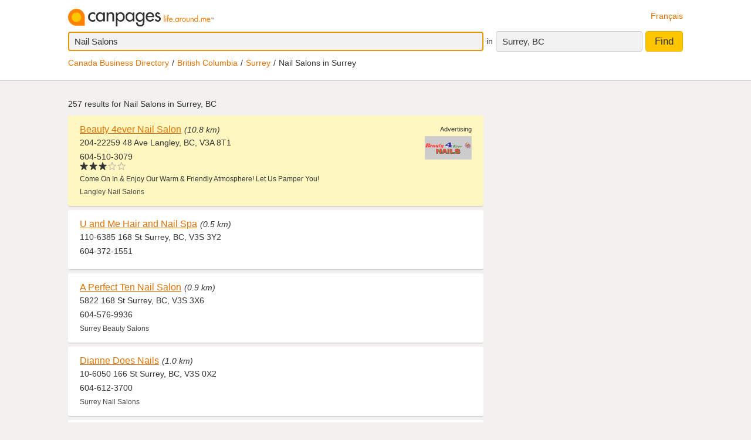

--- FILE ---
content_type: text/html;charset=UTF-8
request_url: https://www.canpages.ca/business/BC/surrey/nail-salons/934-550800.html
body_size: 13149
content:
<!doctype html>
<html class="business no-js is-section-result"  lang="en">

<!--<![endif]-->
<head>
    <meta charset="utf-8" />
    <meta name="author" content="CanPages" />
    <meta name="viewport" content="initial-scale=1.0, maximum-scale=1.0, width=device-width, user-scalable=no" />
    <script type="text/javascript">(function(){var c = document.getElementsByTagName('html')[0];c.className = c.className.replace(/no-js/, 'js');})()</script>
    <link rel="shortcut icon" type="image/x-icon" href="https://staticcp.s3.amazonaws.com/3.0.0/images/favicon.ico" />
    <meta name="theme-color" content="#e27200">
    <meta name="msapplication-navbutton-color" content="#e27200">
    <meta name="apple-mobile-web-app-capable" content="yes">
    <meta name="apple-mobile-web-app-status-bar-style" content="black-translucent">

    <meta name="format-detection" content="telephone=no" />
    <script>
        function gptCall(){
            let gads = document.createElement("script");
            gads.async = true;
            gads.type = "text/javascript";
            let useSSL = "https:" == document.location.protocol;
            gads.src = (useSSL ? "https:" : "http:") + "//securepubads.g.doubleclick.net/tag/js/gpt.js";
            let node =document.getElementsByTagName("script")[0];
            node.parentNode.insertBefore(gads, node);
        }
        function reloadCall(){
            location.reload();
        }
    </script>
    <script>
        gptCall();
    </script>
     <script type="text/javascript" src="https://staticcp.s3.amazonaws.com/3.0.0/js/mediative_en.js"></script>
    <!-- Google Tag Manager -->
    <script>(function(w,d,s,l,i){w[l]=w[l]||[];w[l].push({'gtm.start':
                new Date().getTime(),event:'gtm.js'});var f=d.getElementsByTagName(s)[0],
            j=d.createElement(s),dl=l!='dataLayer'?'&l='+l:'';j.async=true;j.src=
            'https://www.googletagmanager.com/gtm.js?id='+i+dl;f.parentNode.insertBefore(j,f);
    })(window,document,'script','dataLayer','GTM-MHBV8PJ');
    </script>

    <script>
        const waitUntilPopupShows = (selector, callback) => {
            const el = document.querySelector(selector);
            if (el){
                return callback(el);
            }
            setTimeout(() => waitUntilPopupShows(selector, callback), 1000);
        }
        waitUntilPopupShows('#onetrust-accept-btn-handler', (el) => {
            document.querySelector("#onetrust-accept-btn-handler").addEventListener('click', function() {
                reloadCall();
            });
        });
        waitUntilPopupShows('.save-preference-btn-handler.onetrust-close-btn-handler', (el) => {
            document.querySelector(".save-preference-btn-handler.onetrust-close-btn-handler").addEventListener('click', function() {
                reloadCall();

            });
        });
        waitUntilPopupShows('#accept-recommended-btn-handler', (el) => {
            document.querySelector("#accept-recommended-btn-handler").addEventListener('click', function() {
                reloadCall();

            });
        });
    </script>
    <!-- End Google Tag Manager -->

    <link rel="next" href="/business/BC/surrey/nail-salons/934-550800-p2.html" />
<!-- Results - City or Results - Neighborhood -->
<!-- Results - generic -->
<title>Surrey Nail Salons | Find Nail Salons in Surrey, BC | Canpages - Page 1</title>
<meta name="description" content="Nail Salons in Surrey, BC with reviews, maps, and contact information.">
<meta name="robots" content="index, follow">
	<link type="text/css" rel="stylesheet" href="https://staticcp.s3.amazonaws.com/3.0.0/css/cpSearch.css" />
    <link title="Version française"
          lang="fr"
          hreflang="fr"
          href="https://www.canpages.ca/entreprises/BC/surrey/manucures-and-pedicures-salons/934-550800.html"
          rel="alternate" />

    <link href="https://www.canpages.ca/business/BC/surrey/nail-salons/934-550800.html"
          rel="canonical" />
    <!-- BEGIN ControlTag for "Canpages" -->
<script class="kxct" data-id="uv9epmo3z" data-timing="async" data-version="3.0" type="text/javascript">
    window.Krux||((Krux=function(){Krux.q.push(arguments)}).q=[]);
    (function() { var k=document.createElement('script');k.type='text/javascript';k.async=true; k.src=(location.protocol==='https:'?'https:':'http:')+'//cdn.krxd.net/controltag/uv9epmo3z.js'; var s=document.getElementsByTagName('script')[0];s.parentNode.insertBefore(k,s); }
    ());
</script>
<!-- END ControlTag -->
</head>

<body class="business lang-en deviceDesktop jsDeviceDesktop searchListPage">

<!-- Google Tag Manager (noscript) -->
<noscript>
    <iframe src="https://www.googletagmanager.com/ns.html?id=GTM-MHBV8PJ" height="0" width="0" style="display: none; visibility: hidden"></iframe>
</noscript>
<!-- End Google Tag Manager (noscript) -->

<div id="layout" class="page__wrapper">
    <div id="header" class="page__header">
        <div id="search-bar-outer-wrapper">
	<div id="search-bar-inner-wrapper" class="content-width">
		<div id="search-bar-top">
			<span class="logo">
				<a href="/" title="Canpages - Canadian Business Directory Listings and Business Reverse Lookup around you."><img alt="Canpages" src="https://staticcp.s3.amazonaws.com/3.0.0/images/logo-en.svg" /></a>
			</span>
			<a href="/entreprises/BC/surrey/manucures-and-pedicures-salons/934-550800.html" id="lang-switch">Français</a>
		</div>
		<div id="search-bar-bottom">
			<div id="search-panel">
	<input type="hidden" id="pr" name="prov" value="BC" />
	<input type="hidden" id="c" name="city" value="Surrey" />
	<input type="hidden" id="pc" name="pc" value="V3S 1W6" />
	<input type="hidden" id="ll" name="ll" value="49.116600|-122.749900" /> <div class="searchOptions">
		<form id="business-search-form" action="/list.jsp" method="GET" autocomplete="off"><input type="hidden" id="search-form-where" name="ct" value="V3S 1W6" />
			<div class="search-input search__item--what">
				<input id="search-term-input" class="search__item" placeholder="Enter what you are looking for:" type="text" name="na" value="Nail Salons" tabindex="1" maxlength="200" title="E.g. Category, business name, phone number, etc." />
			</div>
			<span class="search__in">in</span>
			<div class="location-field-edit bubble search__item--edit hidden jsLocationEdit">
				<input id="search-location-input" class="search__item" type="text" value="V3S 1W6" maxlength="200" title="" />
				<div id="search-location-error" class="error control-msg">
					Please provide a postal code or a city, or <a href="/directory">select a city from the directory</a>.</div>
			</div>
			<div id="location-field-view" tabindex="2" class="search__item search__item--where" onmousedown="utag.link({link_name:'where_edit', link_attr1:'top_sr'})">Surrey, BC</div>
			<button id="business-search-form-submit" class="search__btn" tabindex="3" type="submit" title="Find businesses around me" onmousedown="utag.link({link_name:'search_button', link_attr1:'top_sr'})">Find</button>
		</form><div id="search-term-error" class="hidden">Please provide a keyword, business name or phone number.</div>
	</div>
	<div class="breadCrumb">
	<ul class="breadCrumb-wrapper">
		<!-- 				    </ul> -->
		<!-- 				</div> -->
		<!-- 				<div class="breadCrumb second"> -->
		<!-- 					<ul class="breadCrumb-wrapper"> -->
		<li><a href="/directory">Canada Business Directory</a></li>
					<li><a href="/directory/BC" title="British Columbia business directory">British Columbia</a></li>
						<li><a href="/business/BC/surrey/934-directory.html">Surrey</a></li>
						<li class="last">Nail Salons in Surrey</li>	
				        				
				</ul>
</div></div></div>
	</div>
</div></div>
    <div id="content-wrapper" class="page__container">
        <div id="results-mask" class="page__content">
    <div id="national-ads-wrapper">
            <div id="national-ads"></div>
        </div>
    <h1 class="results__summary">
			257 results for <strong>Nail Salons in Surrey, BC</strong></h1>
	<div id="results-wrapper">
		<div id="results-panel" class="results jsResultsList">
					<tbody>
                        <div id="result-id-1" class="result result--highlighted result--featuredspot jsLink" data-cardid="8077275" data-list="business" data-href="/page/BC/langley/beauty-4ever-nail-salon/8077275?na=Nail+Salons&city=Surrey&prov=BC&pc=V3S+1W6&nr=0&back=%2Fbusiness%2FBC%2Fsurrey%2Fnail-salons%2F934-550800.html">
	<div class="result__thumb">
			<a href="/page/BC/langley/beauty-4ever-nail-salon/8077275?na=Nail+Salons&city=Surrey&prov=BC&pc=V3S+1W6&nr=0&back=%2Fbusiness%2FBC%2Fsurrey%2Fnail-salons%2F934-550800.html" title="" onmousedown="utag.link({link_name:'logo_th', link_attr1:'in_listing', position_number:'l_1', listing_link:'8077275_l2|busname_nailsalons', headdir_link:'00899870|086089,00899870|999997,00899870|086446'})">
				<img alt="View Beauty 4ever Nail Salon’s Surrey profile" src="https://cdn.ci.yp.ca/t/1557/28/15572879aa_t.gif" class="business-thumb" />
			</a>
		</div>
	<div class="result__head">
		<h2><a class="result__name" href="/page/BC/langley/beauty-4ever-nail-salon/8077275?na=Nail+Salons&city=Surrey&prov=BC&pc=V3S+1W6&nr=0&back=%2Fbusiness%2FBC%2Fsurrey%2Fnail-salons%2F934-550800.html" title="View Beauty 4ever Nail Salon’s profile" onmousedown="utag.link({link_name:'busname', link_attr1:'in_listing', position_number:'l_1', listing_link:'8077275_l2|busname_nailsalons', headdir_link:'00899870|086089,00899870|999997,00899870|086446'})">Beauty 4ever Nail Salon</a></h2>
		<span class="result__distance">(10.8 km)</span></div>

	<div class="result__address">204-22259 48 Ave Langley, BC, V3A 8T1</div>
	<div class="result__phone__wrap">
		604-510-3079<div class="result__rating">
	 			<span class="ypStars" data-rating="rating3.0" title="3 out of 5">
					<span class="star1 ypStars__item"></span>
					<span class="star2 ypStars__item"></span>
					<span class="star3 ypStars__item"></span>
					<span class="star4 ypStars__item"></span>
					<span class="star5 ypStars__item"></span>
				</span>
			</div>
		</div>
	<div class="result__business-desc">Come On In & Enjoy Our Warm & Friendly Atmosphere!  Let Us Pamper You!</div>
	<div class="result__business-category">Langley  Nail Salons</div>
	<span class="result__ad">Advertising</span>
	</div><div id="result-id-2" class="result jsLink" data-cardid="100437847" data-list="business" data-href="/page/BC/surrey/u-and-me-hair-and-nail-spa/100437847?na=Nail+Salons&city=Surrey&prov=BC&pc=V3S+1W6&nr=257&back=%2Fbusiness%2FBC%2Fsurrey%2Fnail-salons%2F934-550800.html">
	<div class="result__head">
		<h2><a class="result__name" href="/page/BC/surrey/u-and-me-hair-and-nail-spa/100437847?na=Nail+Salons&city=Surrey&prov=BC&pc=V3S+1W6&nr=257&back=%2Fbusiness%2FBC%2Fsurrey%2Fnail-salons%2F934-550800.html" title="View U and Me Hair and Nail Spa’s profile" onmousedown="utag.link({link_name:'busname', link_attr1:'in_listing', position_number:'l_2', listing_link:'100437847_none|busname_nailsalons', headdir_link:'00899870|086089,00899870|999997,00899870|086446'})">U and Me Hair and Nail Spa</a></h2>
		<span class="result__distance">(0.5 km)</span></div>

	<div class="result__address">110-6385 168 St Surrey, BC, V3S 3Y2</div>
	<div class="result__phone__wrap">
		604-372-1551</div>
	</div><div id="result-id-3" class="result jsLink" data-cardid="102072814" data-list="business" data-href="/page/BC/surrey/a-perfect-ten-nail-salon/102072814?na=Nail+Salons&city=Surrey&prov=BC&pc=V3S+1W6&nr=257&back=%2Fbusiness%2FBC%2Fsurrey%2Fnail-salons%2F934-550800.html">
	<div class="result__head">
		<h2><a class="result__name" href="/page/BC/surrey/a-perfect-ten-nail-salon/102072814?na=Nail+Salons&city=Surrey&prov=BC&pc=V3S+1W6&nr=257&back=%2Fbusiness%2FBC%2Fsurrey%2Fnail-salons%2F934-550800.html" title="View A Perfect Ten Nail Salon’s profile" onmousedown="utag.link({link_name:'busname', link_attr1:'in_listing', position_number:'l_3', listing_link:'102072814_none|busname_nailsalons', headdir_link:'00899870|086089,00899870|999997,00899870|086446'})">A Perfect Ten Nail Salon</a></h2>
		<span class="result__distance">(0.9 km)</span></div>

	<div class="result__address">5822 168 St Surrey, BC, V3S 3X6</div>
	<div class="result__phone__wrap">
		604-576-9936</div>
	<div class="result__business-category">Surrey  Beauty Salons</div>
	</div><div id="result-id-4" class="result jsLink" data-cardid="102082456" data-list="business" data-href="/page/BC/surrey/dianne-does-nails/102082456?na=Nail+Salons&city=Surrey&prov=BC&pc=V3S+1W6&nr=257&back=%2Fbusiness%2FBC%2Fsurrey%2Fnail-salons%2F934-550800.html">
	<div class="result__head">
		<h2><a class="result__name" href="/page/BC/surrey/dianne-does-nails/102082456?na=Nail+Salons&city=Surrey&prov=BC&pc=V3S+1W6&nr=257&back=%2Fbusiness%2FBC%2Fsurrey%2Fnail-salons%2F934-550800.html" title="View Dianne Does Nails’s profile" onmousedown="utag.link({link_name:'busname', link_attr1:'in_listing', position_number:'l_4', listing_link:'102082456_none|busname_nailsalons', headdir_link:'00899870|086089,00899870|999997,00899870|086446'})">Dianne Does Nails</a></h2>
		<span class="result__distance">(1.0 km)</span></div>

	<div class="result__address">10-6050 166 St Surrey, BC, V3S 0X2</div>
	<div class="result__phone__wrap">
		604-612-3700</div>
	<div class="result__business-category">Surrey  Nail Salons</div>
	</div><div id="result-id-5" class="result jsLink" data-cardid="6230863" data-list="business" data-href="/page/BC/surrey/natural-nails/4109239.html?na=Nail+Salons&city=Surrey&prov=BC&pc=V3S+1W6&nr=257&back=%2Fbusiness%2FBC%2Fsurrey%2Fnail-salons%2F934-550800.html">
	<div class="result__head">
		<h2><a class="result__name" href="/page/BC/surrey/natural-nails/4109239.html?na=Nail+Salons&city=Surrey&prov=BC&pc=V3S+1W6&nr=257&back=%2Fbusiness%2FBC%2Fsurrey%2Fnail-salons%2F934-550800.html" title="View Natural Nails’s profile" onmousedown="utag.link({link_name:'busname', link_attr1:'in_listing', position_number:'l_5', listing_link:'6230863_none|busname_nailsalons', headdir_link:'00899870|086089,00899870|999997,00899870|086446'})">Natural Nails</a></h2>
		<span class="result__distance">(1.8 km)</span></div>

	<div class="result__address">5621 176A St Surrey, BC, V3S 4G8</div>
	<div class="result__phone__wrap">
		604-575-8834</div>
	<div class="result__business-category">Surrey  Nail Salons</div>
	</div><div id="result-id-6" class="result jsLink" data-cardid="4020074" data-list="business" data-href="/page/BC/surrey/essential-nails/4602303.html?na=Nail+Salons&city=Surrey&prov=BC&pc=V3S+1W6&nr=257&back=%2Fbusiness%2FBC%2Fsurrey%2Fnail-salons%2F934-550800.html">
	<div class="result__head">
		<h2><a class="result__name" href="/page/BC/surrey/essential-nails/4602303.html?na=Nail+Salons&city=Surrey&prov=BC&pc=V3S+1W6&nr=257&back=%2Fbusiness%2FBC%2Fsurrey%2Fnail-salons%2F934-550800.html" title="View Essential Nails’s profile" onmousedown="utag.link({link_name:'busname', link_attr1:'in_listing', position_number:'l_6', listing_link:'4020074_none|busname_nailsalons', headdir_link:'00899870|086089,00899870|999997,00899870|086446'})">Essential Nails</a></h2>
		<span class="result__distance">(1.9 km)</span></div>

	<div class="result__address">111-17700 56 Ave Surrey, BC, V3S 1C7</div>
	<div class="result__phone__wrap">
		604-575-4602</div>
	<div class="result__business-category">Surrey  Nail Salons</div>
	</div><div id="result-id-7" class="result jsLink" data-cardid="102074428" data-list="business" data-href="/page/BC/surrey/wicked-digits/102074428?na=Nail+Salons&city=Surrey&prov=BC&pc=V3S+1W6&nr=257&back=%2Fbusiness%2FBC%2Fsurrey%2Fnail-salons%2F934-550800.html">
	<div class="result__head">
		<h2><a class="result__name" href="/page/BC/surrey/wicked-digits/102074428?na=Nail+Salons&city=Surrey&prov=BC&pc=V3S+1W6&nr=257&back=%2Fbusiness%2FBC%2Fsurrey%2Fnail-salons%2F934-550800.html" title="View Wicked Digits’s profile" onmousedown="utag.link({link_name:'busname', link_attr1:'in_listing', position_number:'l_7', listing_link:'102074428_none|busname_nailsalons', headdir_link:'00899870|086089,00899870|999997,00899870|086446'})">Wicked Digits</a></h2>
		<span class="result__distance">(2.2 km)</span></div>

	<div class="result__address">18064 60 Ave Surrey, BC, V3S 1V6</div>
	<div class="result__phone__wrap">
		604-343-5681</div>
	<div class="result__business-category">Surrey  Nail Salons</div>
	</div><div id="result-id-8" class="result jsLink" data-cardid="100347400" data-list="business" data-href="/page/BC/surrey/nails-r-us-salon-spa/100347400?na=Nail+Salons&city=Surrey&prov=BC&pc=V3S+1W6&nr=257&back=%2Fbusiness%2FBC%2Fsurrey%2Fnail-salons%2F934-550800.html">
	<div class="result__head">
		<h2><a class="result__name" href="/page/BC/surrey/nails-r-us-salon-spa/100347400?na=Nail+Salons&city=Surrey&prov=BC&pc=V3S+1W6&nr=257&back=%2Fbusiness%2FBC%2Fsurrey%2Fnail-salons%2F934-550800.html" title="View Nails R Us Salon & Spa’s profile" onmousedown="utag.link({link_name:'busname', link_attr1:'in_listing', position_number:'l_8', listing_link:'100347400_none|busname_nailsalons', headdir_link:'00899870|086089,00899870|999997,00899870|086446'})">Nails R Us Salon & Spa</a></h2>
		<span class="result__distance">(3.5 km)</span></div>

	<div class="result__address">504-18696 Fraser Hwy Surrey, BC, V3S 7Y4</div>
	<div class="result__phone__wrap">
		604-372-3988</div>
	</div><div id="result-id-9" class="result jsLink" data-cardid="101681248" data-list="business" data-href="/page/BC/surrey/adorable-nail-spa/101681248?na=Nail+Salons&city=Surrey&prov=BC&pc=V3S+1W6&nr=257&back=%2Fbusiness%2FBC%2Fsurrey%2Fnail-salons%2F934-550800.html">
	<div class="result__head">
		<h2><a class="result__name" href="/page/BC/surrey/adorable-nail-spa/101681248?na=Nail+Salons&city=Surrey&prov=BC&pc=V3S+1W6&nr=257&back=%2Fbusiness%2FBC%2Fsurrey%2Fnail-salons%2F934-550800.html" title="View Adorable Nail Spa’s profile" onmousedown="utag.link({link_name:'busname', link_attr1:'in_listing', position_number:'l_9', listing_link:'101681248_none|busname_nailsalons', headdir_link:'00899870|086089,00899870|999997,00899870|086446'})">Adorable Nail Spa</a></h2>
		<span class="result__distance">(3.7 km)</span></div>

	<div class="result__address">111-6820 188 St Surrey, BC, V4N 3G6</div>
	<div class="result__phone__wrap">
		604-372-4555</div>
	<div class="result__business-category">Surrey  Nail Salons</div>
	</div><div id="result-id-10" class="result jsLink" data-cardid="100292793" data-list="business" data-href="/page/BC/surrey/b-b-nails/100292793?na=Nail+Salons&city=Surrey&prov=BC&pc=V3S+1W6&nr=257&back=%2Fbusiness%2FBC%2Fsurrey%2Fnail-salons%2F934-550800.html">
	<div class="result__head">
		<h2><a class="result__name" href="/page/BC/surrey/b-b-nails/100292793?na=Nail+Salons&city=Surrey&prov=BC&pc=V3S+1W6&nr=257&back=%2Fbusiness%2FBC%2Fsurrey%2Fnail-salons%2F934-550800.html" title="View B B Nails’s profile" onmousedown="utag.link({link_name:'busname', link_attr1:'in_listing', position_number:'l_10', listing_link:'100292793_none|busname_nailsalons', headdir_link:'00899870|086089,00899870|999997,00899870|086446'})">B B Nails</a></h2>
		<span class="result__distance">(3.7 km)</span></div>

	<div class="result__address">101-5577 153A St Surrey, BC, V3S 5K7</div>
	<div class="result__phone__wrap">
		604-372-3998</div>
	<div class="result__business-category">Surrey  Nail Salons</div>
	</div><div id="result-id-11" class="result jsLink" data-cardid="101438688" data-list="business" data-href="/page/BC/surrey/nails-4-life/101438688?na=Nail+Salons&city=Surrey&prov=BC&pc=V3S+1W6&nr=257&back=%2Fbusiness%2FBC%2Fsurrey%2Fnail-salons%2F934-550800.html">
	<div class="result__head">
		<h2><a class="result__name" href="/page/BC/surrey/nails-4-life/101438688?na=Nail+Salons&city=Surrey&prov=BC&pc=V3S+1W6&nr=257&back=%2Fbusiness%2FBC%2Fsurrey%2Fnail-salons%2F934-550800.html" title="View Nails 4 Life’s profile" onmousedown="utag.link({link_name:'busname', link_attr1:'in_listing', position_number:'l_11', listing_link:'101438688_none|busname_nailsalons', headdir_link:'00899870|086089,00899870|999997,00899870|086446'})">Nails 4 Life</a></h2>
		<span class="result__distance">(3.8 km)</span></div>

	<div class="result__address">104-15325 56 Ave Surrey, BC, V3S 0X9</div>
	<div class="result__phone__wrap">
		604-372-3800</div>
	<div class="result__business-category">Surrey  Nail Salons</div>
	</div><div id="result-id-12" class="result jsLink" data-cardid="102077294" data-list="business" data-href="/page/BC/surrey/beauty-bar/102077294?na=Nail+Salons&city=Surrey&prov=BC&pc=V3S+1W6&nr=257&back=%2Fbusiness%2FBC%2Fsurrey%2Fnail-salons%2F934-550800.html">
	<div class="result__head">
		<h2><a class="result__name" href="/page/BC/surrey/beauty-bar/102077294?na=Nail+Salons&city=Surrey&prov=BC&pc=V3S+1W6&nr=257&back=%2Fbusiness%2FBC%2Fsurrey%2Fnail-salons%2F934-550800.html" title="View Beauty Bar’s profile" onmousedown="utag.link({link_name:'busname', link_attr1:'in_listing', position_number:'l_12', listing_link:'102077294_none|busname_nailsalons', headdir_link:'00899870|086089,00899870|999997,00899870|086446'})">Beauty Bar</a></h2>
		<span class="result__distance">(4.2 km)</span></div>

	<div class="result__address">70-7233 189 St Surrey, BC, V4N 5Y8</div>
	<div class="result__phone__wrap">
		604-996-1191</div>
	<div class="result__business-category">Surrey  Nail Salons</div>
	</div><div id="result-id-13" class="result jsLink" data-cardid="100770588" data-list="business" data-href="/page/BC/surrey/summer-nails-spa/100770588?na=Nail+Salons&city=Surrey&prov=BC&pc=V3S+1W6&nr=257&back=%2Fbusiness%2FBC%2Fsurrey%2Fnail-salons%2F934-550800.html">
	<div class="result__head">
		<h2><a class="result__name" href="/page/BC/surrey/summer-nails-spa/100770588?na=Nail+Salons&city=Surrey&prov=BC&pc=V3S+1W6&nr=257&back=%2Fbusiness%2FBC%2Fsurrey%2Fnail-salons%2F934-550800.html" title="View Summer Nails & Spa’s profile" onmousedown="utag.link({link_name:'busname', link_attr1:'in_listing', position_number:'l_13', listing_link:'100770588_none|busname_nailsalons', headdir_link:'00899870|086089,00899870|999997,00899870|086446'})">Summer Nails & Spa</a></h2>
		<span class="result__distance">(4.6 km)</span></div>

	<div class="result__address">110-19188 72th Avenue Surrey, BC, V4N 1M9</div>
	<div class="result__phone__wrap">
		604-372-2838</div>
	<div class="result__business-category">Surrey  Nail Salons</div>
	</div><div id="result-id-14" class="result jsLink" data-cardid="102078856" data-list="business" data-href="/page/BC/surrey/forever-electrolysis-and-nails/102078856?na=Nail+Salons&city=Surrey&prov=BC&pc=V3S+1W6&nr=257&back=%2Fbusiness%2FBC%2Fsurrey%2Fnail-salons%2F934-550800.html">
	<div class="result__head">
		<h2><a class="result__name" href="/page/BC/surrey/forever-electrolysis-and-nails/102078856?na=Nail+Salons&city=Surrey&prov=BC&pc=V3S+1W6&nr=257&back=%2Fbusiness%2FBC%2Fsurrey%2Fnail-salons%2F934-550800.html" title="View Forever Electrolysis And Nails’s profile" onmousedown="utag.link({link_name:'busname', link_attr1:'in_listing', position_number:'l_14', listing_link:'102078856_none|busname_nailsalons', headdir_link:'00899870|086089,00899870|999997,00899870|086446'})">Forever Electrolysis And Nails</a></h2>
		<span class="result__distance">(4.7 km)</span></div>

	<div class="result__address">6931 148A St Surrey, BC, V3S 0Y9</div>
	<div class="result__phone__wrap">
		604-728-5226</div>
	<div class="result__business-category">Surrey  Nail Salons</div>
	</div><div id="result-id-15" class="result jsLink" data-cardid="101763202" data-list="business" data-href="/page/BC/surrey/aa-nails-and-beauty-salon/101763202?na=Nail+Salons&city=Surrey&prov=BC&pc=V3S+1W6&nr=257&back=%2Fbusiness%2FBC%2Fsurrey%2Fnail-salons%2F934-550800.html">
	<div class="result__head">
		<h2><a class="result__name" href="/page/BC/surrey/aa-nails-and-beauty-salon/101763202?na=Nail+Salons&city=Surrey&prov=BC&pc=V3S+1W6&nr=257&back=%2Fbusiness%2FBC%2Fsurrey%2Fnail-salons%2F934-550800.html" title="View A&A nails and beauty salon’s profile" onmousedown="utag.link({link_name:'busname', link_attr1:'in_listing', position_number:'l_15', listing_link:'101763202_none|busname_nailsalons', headdir_link:'00899870|086089,00899870|999997,00899870|086446'})">A&A nails and beauty salon</a></h2>
		<span class="result__distance">(4.8 km)</span></div>

	<div class="result__address">7059 148A St Surrey, BC, V3S 2X3</div>
	<div class="result__phone__wrap">
		778-968-1000</div>
	<div class="result__business-category">Surrey  Nail Salons</div>
	</div><div id="result-id-16" class="result jsLink" data-cardid="102067866" data-list="business" data-href="/page/BC/surrey/nails-by-gigi/102067866?na=Nail+Salons&city=Surrey&prov=BC&pc=V3S+1W6&nr=257&back=%2Fbusiness%2FBC%2Fsurrey%2Fnail-salons%2F934-550800.html">
	<div class="result__head">
		<h2><a class="result__name" href="/page/BC/surrey/nails-by-gigi/102067866?na=Nail+Salons&city=Surrey&prov=BC&pc=V3S+1W6&nr=257&back=%2Fbusiness%2FBC%2Fsurrey%2Fnail-salons%2F934-550800.html" title="View Nails By Gigi’s profile" onmousedown="utag.link({link_name:'busname', link_attr1:'in_listing', position_number:'l_16', listing_link:'102067866_none|busname_nailsalons', headdir_link:'00899870|086089,00899870|999997,00899870|086446'})">Nails By Gigi</a></h2>
		<span class="result__distance">(4.9 km)</span></div>

	<div class="result__address">14-19480 66 Ave Surrey, BC, V4N 5W7</div>
	<div class="result__phone__wrap">
		604-671-5791</div>
	<div class="result__business-category">Surrey  Nail Salons</div>
	</div><div id="result-id-17" class="result jsLink" data-cardid="102072316" data-list="business" data-href="/page/BC/surrey/kitty-claws-gel-nails/102072316?na=Nail+Salons&city=Surrey&prov=BC&pc=V3S+1W6&nr=257&back=%2Fbusiness%2FBC%2Fsurrey%2Fnail-salons%2F934-550800.html">
	<div class="result__head">
		<h2><a class="result__name" href="/page/BC/surrey/kitty-claws-gel-nails/102072316?na=Nail+Salons&city=Surrey&prov=BC&pc=V3S+1W6&nr=257&back=%2Fbusiness%2FBC%2Fsurrey%2Fnail-salons%2F934-550800.html" title="View Kitty Claws Gel Nails’s profile" onmousedown="utag.link({link_name:'busname', link_attr1:'in_listing', position_number:'l_17', listing_link:'102072316_none|busname_nailsalons', headdir_link:'00899870|086089,00899870|999997,00899870|086446'})">Kitty Claws Gel Nails</a></h2>
		<span class="result__distance">(5.1 km)</span></div>

	<div class="result__address">201-15920 Fraser Hwy Surrey, BC, V4N 0X8</div>
	<div class="result__phone__wrap">
		604-928-7046</div>
	<div class="result__business-category">Surrey  Nail Salons</div>
	</div><div id="result-id-18" class="result jsLink" data-cardid="101055078" data-list="business" data-href="/page/BC/surrey/purple-nails/101055078?na=Nail+Salons&city=Surrey&prov=BC&pc=V3S+1W6&nr=257&back=%2Fbusiness%2FBC%2Fsurrey%2Fnail-salons%2F934-550800.html">
	<div class="result__head">
		<h2><a class="result__name" href="/page/BC/surrey/purple-nails/101055078?na=Nail+Salons&city=Surrey&prov=BC&pc=V3S+1W6&nr=257&back=%2Fbusiness%2FBC%2Fsurrey%2Fnail-salons%2F934-550800.html" title="View Purple Nails’s profile" onmousedown="utag.link({link_name:'busname', link_attr1:'in_listing', position_number:'l_18', listing_link:'101055078_none|busname_nailsalons', headdir_link:'00899870|086089,00899870|999997,00899870|086446'})">Purple Nails</a></h2>
		<span class="result__distance">(5.1 km)</span></div>

	<div class="result__address">301B-15930 Fraser Hwy Surrey, BC, V4N 0X8</div>
	<div class="result__phone__wrap">
		778-565-8900</div>
	<div class="result__business-category">Surrey  Nail Salons</div>
	</div><div id="result-id-19" class="result jsLink" data-cardid="102426842" data-list="business" data-href="/page/BC/surrey/malwka-nails/102426842?na=Nail+Salons&city=Surrey&prov=BC&pc=V3S+1W6&nr=257&back=%2Fbusiness%2FBC%2Fsurrey%2Fnail-salons%2F934-550800.html">
	<div class="result__head">
		<h2><a class="result__name" href="/page/BC/surrey/malwka-nails/102426842?na=Nail+Salons&city=Surrey&prov=BC&pc=V3S+1W6&nr=257&back=%2Fbusiness%2FBC%2Fsurrey%2Fnail-salons%2F934-550800.html" title="View Malwka Nails’s profile" onmousedown="utag.link({link_name:'busname', link_attr1:'in_listing', position_number:'l_19', listing_link:'102426842_none|busname_nailsalons', headdir_link:'00899870|086089,00899870|999997,00899870|086446'})">Malwka Nails</a></h2>
		<span class="result__distance">(5.4 km)</span></div>

	<div class="result__address">8737 161 St Surrey, BC, V4N 5G3</div>
	<div class="result__phone__wrap">
		604-364-5881</div>
	<div class="result__business-category">Surrey  Nail Salons</div>
	</div><div id="result-id-20" class="result jsLink" data-cardid="101333446" data-list="business" data-href="/page/BC/surrey/pd-nails/101333446?na=Nail+Salons&city=Surrey&prov=BC&pc=V3S+1W6&nr=257&back=%2Fbusiness%2FBC%2Fsurrey%2Fnail-salons%2F934-550800.html">
	<div class="result__head">
		<h2><a class="result__name" href="/page/BC/surrey/pd-nails/101333446?na=Nail+Salons&city=Surrey&prov=BC&pc=V3S+1W6&nr=257&back=%2Fbusiness%2FBC%2Fsurrey%2Fnail-salons%2F934-550800.html" title="View PD Nails’s profile" onmousedown="utag.link({link_name:'busname', link_attr1:'in_listing', position_number:'l_20', listing_link:'101333446_none|busname_nailsalons', headdir_link:'00899870|086089,00899870|999997,00899870|086446'})">PD Nails</a></h2>
		<span class="result__distance">(5.4 km)</span></div>

	<div class="result__address">104-14360 64 Ave Surrey, BC, V3W 1Z1</div>
	<div class="result__phone__wrap">
		778-591-6200</div>
	<div class="result__business-category">Surrey  Nail Salons</div>
	</div><div id="result-id-21" class="result jsLink" data-cardid="102075918" data-list="business" data-href="/page/BC/surrey/nails-by-kieu/102075918?na=Nail+Salons&city=Surrey&prov=BC&pc=V3S+1W6&nr=257&back=%2Fbusiness%2FBC%2Fsurrey%2Fnail-salons%2F934-550800.html">
	<div class="result__head">
		<h2><a class="result__name" href="/page/BC/surrey/nails-by-kieu/102075918?na=Nail+Salons&city=Surrey&prov=BC&pc=V3S+1W6&nr=257&back=%2Fbusiness%2FBC%2Fsurrey%2Fnail-salons%2F934-550800.html" title="View Nails By Kieu’s profile" onmousedown="utag.link({link_name:'busname', link_attr1:'in_listing', position_number:'l_21', listing_link:'102075918_none|busname_nailsalons', headdir_link:'00899870|086089,00899870|999997,00899870|086446'})">Nails By Kieu</a></h2>
		<span class="result__distance">(5.6 km)</span></div>

	<div class="result__address">7491 145A St Surrey, BC, V3S 8Z8</div>
	<div class="result__phone__wrap">
		604-897-3711</div>
	<div class="result__business-category">Surrey  Nail Salons</div>
	</div><div id="result-id-22" class="result jsLink" data-cardid="102075094" data-list="business" data-href="/page/BC/surrey/nails-by-jasmeet-raina/102075094?na=Nail+Salons&city=Surrey&prov=BC&pc=V3S+1W6&nr=257&back=%2Fbusiness%2FBC%2Fsurrey%2Fnail-salons%2F934-550800.html">
	<div class="result__head">
		<h2><a class="result__name" href="/page/BC/surrey/nails-by-jasmeet-raina/102075094?na=Nail+Salons&city=Surrey&prov=BC&pc=V3S+1W6&nr=257&back=%2Fbusiness%2FBC%2Fsurrey%2Fnail-salons%2F934-550800.html" title="View Nails By Jasmeet Raina’s profile" onmousedown="utag.link({link_name:'busname', link_attr1:'in_listing', position_number:'l_22', listing_link:'102075094_none|busname_nailsalons', headdir_link:'00899870|086089,00899870|999997,00899870|086446'})">Nails By Jasmeet Raina</a></h2>
		<span class="result__distance">(5.7 km)</span></div>

	<div class="result__address">26-7250 144 St Surrey, BC, V3W 1L7</div>
	<div class="result__phone__wrap">
		778-840-0474</div>
	<div class="result__business-category">Surrey  Nail Salons</div>
	</div><div id="result-id-23" class="result jsLink" data-cardid="102083409" data-list="business" data-href="/page/BC/langley/queen-of-nails/102083409?na=Nail+Salons&city=Surrey&prov=BC&pc=V3S+1W6&nr=257&back=%2Fbusiness%2FBC%2Fsurrey%2Fnail-salons%2F934-550800.html">
	<div class="result__head">
		<h2><a class="result__name" href="/page/BC/langley/queen-of-nails/102083409?na=Nail+Salons&city=Surrey&prov=BC&pc=V3S+1W6&nr=257&back=%2Fbusiness%2FBC%2Fsurrey%2Fnail-salons%2F934-550800.html" title="View Queen Of Nails’s profile" onmousedown="utag.link({link_name:'busname', link_attr1:'in_listing', position_number:'l_23', listing_link:'102083409_none|busname_nailsalons', headdir_link:'00899870|086089,00899870|999997,00899870|086446'})">Queen Of Nails</a></h2>
		<span class="result__distance">(5.7 km)</span></div>

	<div class="result__address">310-5454 198th Street Langley, BC, V3A 1G2</div>
	<div class="result__phone__wrap">
		778-232-6484</div>
	<div class="result__business-category">Langley  Nail Salons</div>
	</div><div id="result-id-24" class="result jsLink" data-cardid="102083989" data-list="business" data-href="/page/BC/langley/the-perfect-10-nail-salon/102083989?na=Nail+Salons&city=Surrey&prov=BC&pc=V3S+1W6&nr=257&back=%2Fbusiness%2FBC%2Fsurrey%2Fnail-salons%2F934-550800.html">
	<div class="result__head">
		<h2><a class="result__name" href="/page/BC/langley/the-perfect-10-nail-salon/102083989?na=Nail+Salons&city=Surrey&prov=BC&pc=V3S+1W6&nr=257&back=%2Fbusiness%2FBC%2Fsurrey%2Fnail-salons%2F934-550800.html" title="View The Perfect 10 Nail Salon’s profile" onmousedown="utag.link({link_name:'busname', link_attr1:'in_listing', position_number:'l_24', listing_link:'102083989_none|busname_nailsalons', headdir_link:'00899870|086089,00899870|999997,00899870|086446'})">The Perfect 10 Nail Salon</a></h2>
		<span class="result__distance">(5.9 km)</span></div>

	<div class="result__address">7138 198 St Langley, BC, V2Y 0C5</div>
	<div class="result__phone__wrap">
		604-374-1005</div>
	<div class="result__business-category">Langley  Nail Salons</div>
	</div><div id="result-id-25" class="result jsLink" data-cardid="5899208" data-list="business" data-href="/page/BC/langley/c-k-nail-salon/4597895.html?na=Nail+Salons&city=Surrey&prov=BC&pc=V3S+1W6&nr=257&back=%2Fbusiness%2FBC%2Fsurrey%2Fnail-salons%2F934-550800.html">
	<div class="result__head">
		<h2><a class="result__name" href="/page/BC/langley/c-k-nail-salon/4597895.html?na=Nail+Salons&city=Surrey&prov=BC&pc=V3S+1W6&nr=257&back=%2Fbusiness%2FBC%2Fsurrey%2Fnail-salons%2F934-550800.html" title="View CK Nail Salon’s profile" onmousedown="utag.link({link_name:'busname', link_attr1:'in_listing', position_number:'l_25', listing_link:'5899208_none|busname_nailsalons', headdir_link:'00899870|086089,00899870|999997,00899870|086446'})">CK Nail Salon</a></h2>
		<span class="result__distance">(5.9 km)</span></div>

	<div class="result__address">105-6153 200 St Langley, BC, V2Y 1A2</div>
	<div class="result__phone__wrap">
		604-534-8895</div>
	<div class="result__business-category">Langley  Nail Salons</div>
	</div><div id="result-id-26" class="result jsLink" data-cardid="2479273" data-list="business" data-href="/page/BC/langley/professionail-langley-crossing/3288488.html?na=Nail+Salons&city=Surrey&prov=BC&pc=V3S+1W6&nr=257&back=%2Fbusiness%2FBC%2Fsurrey%2Fnail-salons%2F934-550800.html">
	<div class="result__head">
		<h2><a class="result__name" href="/page/BC/langley/professionail-langley-crossing/3288488.html?na=Nail+Salons&city=Surrey&prov=BC&pc=V3S+1W6&nr=257&back=%2Fbusiness%2FBC%2Fsurrey%2Fnail-salons%2F934-550800.html" title="View Pro Nails’s profile" onmousedown="utag.link({link_name:'busname', link_attr1:'in_listing', position_number:'l_26', listing_link:'2479273_none|busname_nailsalons', headdir_link:'00899870|086089,00899870|999997,00899870|086446'})">Pro Nails</a></h2>
		<span class="result__distance">(5.9 km)</span></div>

	<div class="result__address">904-6339 200 St Langley, BC, V2Y 1A2</div>
	<div class="result__phone__wrap">
		604-532-8813</div>
	<div class="result__business-category">Langley  Nail Salons</div>
	</div><div id="result-id-27" class="result jsLink" data-cardid="102425950" data-list="business" data-href="/page/BC/langley/lbc-langley-salon/102425950?na=Nail+Salons&city=Surrey&prov=BC&pc=V3S+1W6&nr=257&back=%2Fbusiness%2FBC%2Fsurrey%2Fnail-salons%2F934-550800.html">
	<div class="result__head">
		<h2><a class="result__name" href="/page/BC/langley/lbc-langley-salon/102425950?na=Nail+Salons&city=Surrey&prov=BC&pc=V3S+1W6&nr=257&back=%2Fbusiness%2FBC%2Fsurrey%2Fnail-salons%2F934-550800.html" title="View Lbc - Langley Salon’s profile" onmousedown="utag.link({link_name:'busname', link_attr1:'in_listing', position_number:'l_27', listing_link:'102425950_none|busname_nailsalons', headdir_link:'00899870|086089,00899870|999997,00899870|086446'})">Lbc - Langley Salon</a></h2>
		<span class="result__distance">(5.9 km)</span></div>

	<div class="result__address">7-6233 200 St Langley, BC, V2Y 1A2</div>
	<div class="result__phone__wrap">
		778-895-1649</div>
	<div class="result__business-category">Langley  Nail Salons</div>
	</div><div id="result-id-28" class="result jsLink" data-cardid="102065944" data-list="business" data-href="/page/BC/surrey/pretty-city/102065944?na=Nail+Salons&city=Surrey&prov=BC&pc=V3S+1W6&nr=257&back=%2Fbusiness%2FBC%2Fsurrey%2Fnail-salons%2F934-550800.html">
	<div class="result__head">
		<h2><a class="result__name" href="/page/BC/surrey/pretty-city/102065944?na=Nail+Salons&city=Surrey&prov=BC&pc=V3S+1W6&nr=257&back=%2Fbusiness%2FBC%2Fsurrey%2Fnail-salons%2F934-550800.html" title="View Pretty City’s profile" onmousedown="utag.link({link_name:'busname', link_attr1:'in_listing', position_number:'l_28', listing_link:'102065944_none|busname_nailsalons', headdir_link:'00899870|086089,00899870|999997,00899870|086446'})">Pretty City</a></h2>
		<span class="result__distance">(6.1 km)</span></div>

	<div class="result__address">31-11255 132 St Surrey, BC, V3R 4R3</div>
	<div class="result__phone__wrap">
		604-825-0959</div>
	<div class="result__business-category">Surrey  Nail Salons</div>
	</div><div id="result-id-29" class="result jsLink" data-cardid="101763319" data-list="business" data-href="/page/BC/surrey/just-the-tip/101763319?na=Nail+Salons&city=Surrey&prov=BC&pc=V3S+1W6&nr=257&back=%2Fbusiness%2FBC%2Fsurrey%2Fnail-salons%2F934-550800.html">
	<div class="result__head">
		<h2><a class="result__name" href="/page/BC/surrey/just-the-tip/101763319?na=Nail+Salons&city=Surrey&prov=BC&pc=V3S+1W6&nr=257&back=%2Fbusiness%2FBC%2Fsurrey%2Fnail-salons%2F934-550800.html" title="View Just the Tip’s profile" onmousedown="utag.link({link_name:'busname', link_attr1:'in_listing', position_number:'l_29', listing_link:'101763319_none|busname_nailsalons', headdir_link:'00899870|086089,00899870|999997,00899870|086446'})">Just the Tip</a></h2>
		<span class="result__distance">(6.1 km)</span></div>

	<div class="result__address">19159 Watkins Dr Surrey, BC, V4N 6P7</div>
	<div class="result__phone__wrap">
		778-834-3549</div>
	<div class="result__business-category">Surrey  Nail Salons</div>
	</div><div id="result-id-30" class="result jsLink" data-cardid="102427507" data-list="business" data-href="/page/BC/surrey/nails-by-kim-possible/102427507?na=Nail+Salons&city=Surrey&prov=BC&pc=V3S+1W6&nr=257&back=%2Fbusiness%2FBC%2Fsurrey%2Fnail-salons%2F934-550800.html">
	<div class="result__head">
		<h2><a class="result__name" href="/page/BC/surrey/nails-by-kim-possible/102427507?na=Nail+Salons&city=Surrey&prov=BC&pc=V3S+1W6&nr=257&back=%2Fbusiness%2FBC%2Fsurrey%2Fnail-salons%2F934-550800.html" title="View Nails By Kim Possible’s profile" onmousedown="utag.link({link_name:'busname', link_attr1:'in_listing', position_number:'l_30', listing_link:'102427507_none|busname_nailsalons', headdir_link:'00899870|086089,00899870|999997,00899870|086446'})">Nails By Kim Possible</a></h2>
		<span class="result__distance">(6.2 km)</span></div>

	<div class="result__address">8217 146 St Surrey, BC, V3S 3A6</div>
	<div class="result__phone__wrap">
		778-228-3553</div>
	<div class="result__business-category">Surrey  Nail Salons</div>
	</div><div id="result-id-31" class="result jsLink" data-cardid="102237585" data-list="business" data-href="/page/BC/langley/europe-nails-salon/102237585?na=Nail+Salons&city=Surrey&prov=BC&pc=V3S+1W6&nr=257&back=%2Fbusiness%2FBC%2Fsurrey%2Fnail-salons%2F934-550800.html">
	<div class="result__head">
		<h2><a class="result__name" href="/page/BC/langley/europe-nails-salon/102237585?na=Nail+Salons&city=Surrey&prov=BC&pc=V3S+1W6&nr=257&back=%2Fbusiness%2FBC%2Fsurrey%2Fnail-salons%2F934-550800.html" title="View Europe Nails Salon’s profile" onmousedown="utag.link({link_name:'busname', link_attr1:'in_listing', position_number:'l_31', listing_link:'102237585_none|busname_nailsalons', headdir_link:'00899870|086089,00899870|999997,00899870|086446'})">Europe Nails Salon</a></h2>
		<span class="result__distance">(6.2 km)</span></div>

	<div class="result__address">103-20125 64 Ave Langley, BC, V2Y 1M9</div>
	<div class="result__phone__wrap">
		604-427-4881</div>
	<div class="result__business-category">Langley  Beauty Salons</div>
	</div><div id="result-id-32" class="result jsLink" data-cardid="101704405" data-list="business" data-href="/page/BC/langley/ltn-nails/101704405?na=Nail+Salons&city=Surrey&prov=BC&pc=V3S+1W6&nr=257&back=%2Fbusiness%2FBC%2Fsurrey%2Fnail-salons%2F934-550800.html">
	<div class="result__head">
		<h2><a class="result__name" href="/page/BC/langley/ltn-nails/101704405?na=Nail+Salons&city=Surrey&prov=BC&pc=V3S+1W6&nr=257&back=%2Fbusiness%2FBC%2Fsurrey%2Fnail-salons%2F934-550800.html" title="View LTN Nails’s profile" onmousedown="utag.link({link_name:'busname', link_attr1:'in_listing', position_number:'l_32', listing_link:'101704405_none|busname_nailsalons', headdir_link:'00899870|086089,00899870|999997,00899870|086446'})">LTN Nails</a></h2>
		<span class="result__distance">(6.2 km)</span></div>

	<div class="result__address">30-20160 Langley Bypass Langley, BC, V3A 9J9</div>
	<div class="result__phone__wrap">
		604-427-1909</div>
	<div class="result__business-category">Langley  Nail Salons</div>
	</div><div id="result-id-33" class="result jsLink" data-cardid="102068849" data-list="business" data-href="/page/BC/langley/nailsbrows-by-katey/102068849?na=Nail+Salons&city=Surrey&prov=BC&pc=V3S+1W6&nr=257&back=%2Fbusiness%2FBC%2Fsurrey%2Fnail-salons%2F934-550800.html">
	<div class="result__head">
		<h2><a class="result__name" href="/page/BC/langley/nailsbrows-by-katey/102068849?na=Nail+Salons&city=Surrey&prov=BC&pc=V3S+1W6&nr=257&back=%2Fbusiness%2FBC%2Fsurrey%2Fnail-salons%2F934-550800.html" title="View Nails&Brows By Katey’s profile" onmousedown="utag.link({link_name:'busname', link_attr1:'in_listing', position_number:'l_33', listing_link:'102068849_none|busname_nailsalons', headdir_link:'00899870|086089,00899870|999997,00899870|086446'})">Nails&Brows By Katey</a></h2>
		<span class="result__distance">(6.3 km)</span></div>

	<div class="result__address">20064 56 Ave Langley, BC, V3A 3Y4</div>
	<div class="result__phone__wrap">
		604-308-7560</div>
	<div class="result__business-category">Langley  Nail Salons</div>
	</div><div id="result-id-34" class="result jsLink" data-cardid="5375153" data-list="business" data-href="/page/BC/langley/sposa-nails-and-hair-salon/4698745.html?na=Nail+Salons&city=Surrey&prov=BC&pc=V3S+1W6&nr=257&back=%2Fbusiness%2FBC%2Fsurrey%2Fnail-salons%2F934-550800.html">
	<div class="result__head">
		<h2><a class="result__name" href="/page/BC/langley/sposa-nails-and-hair-salon/4698745.html?na=Nail+Salons&city=Surrey&prov=BC&pc=V3S+1W6&nr=257&back=%2Fbusiness%2FBC%2Fsurrey%2Fnail-salons%2F934-550800.html" title="View Sposa Nails & Hair Salon’s profile" onmousedown="utag.link({link_name:'busname', link_attr1:'in_listing', position_number:'l_34', listing_link:'5375153_none|busname_nailsalons', headdir_link:'00899870|086089,00899870|999997,00899870|086446'})">Sposa Nails & Hair Salon</a></h2>
		<span class="result__distance">(6.3 km)</span></div>

	<div class="result__address">3-7280 200 St Langley, BC, V2Y 1S7</div>
	<div class="result__phone__wrap">
		604-533-2020</div>
	<div class="result__business-category">Langley  Nail Salons</div>
	</div><div id="result-id-35" class="result jsLink" data-cardid="102069973" data-list="business" data-href="/page/BC/surrey/avon-beauty-salon/102069973?na=Nail+Salons&city=Surrey&prov=BC&pc=V3S+1W6&nr=257&back=%2Fbusiness%2FBC%2Fsurrey%2Fnail-salons%2F934-550800.html">
	<div class="result__head">
		<h2><a class="result__name" href="/page/BC/surrey/avon-beauty-salon/102069973?na=Nail+Salons&city=Surrey&prov=BC&pc=V3S+1W6&nr=257&back=%2Fbusiness%2FBC%2Fsurrey%2Fnail-salons%2F934-550800.html" title="View Avon Beauty Salon’s profile" onmousedown="utag.link({link_name:'busname', link_attr1:'in_listing', position_number:'l_35', listing_link:'102069973_none|busname_nailsalons', headdir_link:'00899870|086089,00899870|999997,00899870|086446'})">Avon Beauty Salon</a></h2>
		<span class="result__distance">(6.4 km)</span></div>

	<div class="result__address">8555 148B St Surrey, BC, V3S 7E8</div>
	<div class="result__phone__wrap">
		604-715-2024</div>
	<div class="result__business-category">Surrey  Nail Salons</div>
	</div><div id="result-id-36" class="result jsLink" data-cardid="102073242" data-list="business" data-href="/page/BC/surrey/diamond-beauty/102073242?na=Nail+Salons&city=Surrey&prov=BC&pc=V3S+1W6&nr=257&back=%2Fbusiness%2FBC%2Fsurrey%2Fnail-salons%2F934-550800.html">
	<div class="result__head">
		<h2><a class="result__name" href="/page/BC/surrey/diamond-beauty/102073242?na=Nail+Salons&city=Surrey&prov=BC&pc=V3S+1W6&nr=257&back=%2Fbusiness%2FBC%2Fsurrey%2Fnail-salons%2F934-550800.html" title="View Diamond Beauty’s profile" onmousedown="utag.link({link_name:'busname', link_attr1:'in_listing', position_number:'l_36', listing_link:'102073242_none|busname_nailsalons', headdir_link:'00899870|086089,00899870|999997,00899870|086446'})">Diamond Beauty</a></h2>
		<span class="result__distance">(6.5 km)</span></div>

	<div class="result__address">103-59867 168th St Surrey, BC, V3S 3X5</div>
	<div class="result__phone__wrap">
		778-865-0158</div>
	<div class="result__business-category">Surrey  Nail Salons</div>
	</div><div id="result-id-37" class="result jsLink" data-cardid="1674048" data-list="business" data-href="/page/BC/surrey/vision-nail-and-skin-care-centre/3288491.html?na=Nail+Salons&city=Surrey&prov=BC&pc=V3S+1W6&nr=257&back=%2Fbusiness%2FBC%2Fsurrey%2Fnail-salons%2F934-550800.html">
	<div class="result__head">
		<h2><a class="result__name" href="/page/BC/surrey/vision-nail-and-skin-care-centre/3288491.html?na=Nail+Salons&city=Surrey&prov=BC&pc=V3S+1W6&nr=257&back=%2Fbusiness%2FBC%2Fsurrey%2Fnail-salons%2F934-550800.html" title="View Vision Nail & Skin Care Centre’s profile" onmousedown="utag.link({link_name:'busname', link_attr1:'in_listing', position_number:'l_37', listing_link:'1674048_none|busname_nailsalons', headdir_link:'00899870|086089,00899870|999997,00899870|086446'})">Vision Nail & Skin Care Centre</a></h2>
		<span class="result__distance">(6.6 km)</span></div>

	<div class="result__address">8977 152 St Surrey, BC, V3R 4E5</div>
	<div class="result__phone__wrap">
		604-588-4655</div>
	<div class="result__business-category">Surrey  Nail Salons</div>
	</div><div id="result-id-38" class="result jsLink" data-cardid="102070538" data-list="business" data-href="/page/BC/surrey/kouture-nails/102070538?na=Nail+Salons&city=Surrey&prov=BC&pc=V3S+1W6&nr=257&back=%2Fbusiness%2FBC%2Fsurrey%2Fnail-salons%2F934-550800.html">
	<div class="result__head">
		<h2><a class="result__name" href="/page/BC/surrey/kouture-nails/102070538?na=Nail+Salons&city=Surrey&prov=BC&pc=V3S+1W6&nr=257&back=%2Fbusiness%2FBC%2Fsurrey%2Fnail-salons%2F934-550800.html" title="View Kouture Nails’s profile" onmousedown="utag.link({link_name:'busname', link_attr1:'in_listing', position_number:'l_38', listing_link:'102070538_none|busname_nailsalons', headdir_link:'00899870|086089,00899870|999997,00899870|086446'})">Kouture Nails</a></h2>
		<span class="result__distance">(6.7 km)</span></div>

	<div class="result__address">16894 96 Ave Surrey, BC, V4N 6H3</div>
	<div class="result__phone__wrap">
		604-644-4298</div>
	<div class="result__business-category">Surrey  Nail Salons</div>
	</div><div id="result-id-39" class="result jsLink" data-cardid="7335767" data-list="business" data-href="/page/BC/langley/unique-nails/3288489.html?na=Nail+Salons&city=Surrey&prov=BC&pc=V3S+1W6&nr=257&back=%2Fbusiness%2FBC%2Fsurrey%2Fnail-salons%2F934-550800.html">
	<div class="result__head">
		<h2><a class="result__name" href="/page/BC/langley/unique-nails/3288489.html?na=Nail+Salons&city=Surrey&prov=BC&pc=V3S+1W6&nr=257&back=%2Fbusiness%2FBC%2Fsurrey%2Fnail-salons%2F934-550800.html" title="View Unique Nails’s profile" onmousedown="utag.link({link_name:'busname', link_attr1:'in_listing', position_number:'l_39', listing_link:'7335767_none|busname_nailsalons', headdir_link:'00899870|086089,00899870|999997,00899870|086446'})">Unique Nails</a></h2>
		<span class="result__distance">(6.7 km)</span></div>

	<div class="result__address">101A-5521 203 St Langley, BC, V3A 8P5</div>
	<div class="result__phone__wrap">
		604-534-0090</div>
	<div class="result__business-category">Langley  Nail Salons</div>
	</div><div id="result-id-40" class="result jsLink" data-cardid="4145993" data-list="business" data-href="/page/BC/surrey/nail-fx-studio/4602309.html?na=Nail+Salons&city=Surrey&prov=BC&pc=V3S+1W6&nr=257&back=%2Fbusiness%2FBC%2Fsurrey%2Fnail-salons%2F934-550800.html">
	<div class="result__head">
		<h2><a class="result__name" href="/page/BC/surrey/nail-fx-studio/4602309.html?na=Nail+Salons&city=Surrey&prov=BC&pc=V3S+1W6&nr=257&back=%2Fbusiness%2FBC%2Fsurrey%2Fnail-salons%2F934-550800.html" title="View Nail FX Studio’s profile" onmousedown="utag.link({link_name:'busname', link_attr1:'in_listing', position_number:'l_40', listing_link:'4145993_none|busname_nailsalons', headdir_link:'00899870|086089,00899870|999997,00899870|086446'})">Nail FX Studio</a></h2>
		<span class="result__distance">(6.9 km)</span></div>

	<div class="result__address">121-3388 Rosemary Heights Cres Surrey, BC, V3S 0K7</div>
	<div class="result__phone__wrap">
		604-538-7088</div>
	<div class="result__business-category">Surrey  Nail Salons</div>
	</div><div id="result-id-41" class="result jsLink" data-cardid="101558971" data-list="business" data-href="/page/SK/lang/modern-nails-ltd/101558971?na=Nail+Salons&city=Surrey&prov=BC&pc=V3S+1W6&nr=257&back=%2Fbusiness%2FBC%2Fsurrey%2Fnail-salons%2F934-550800.html">
	<div class="result__head">
		<h2><a class="result__name" href="/page/SK/lang/modern-nails-ltd/101558971?na=Nail+Salons&city=Surrey&prov=BC&pc=V3S+1W6&nr=257&back=%2Fbusiness%2FBC%2Fsurrey%2Fnail-salons%2F934-550800.html" title="View Modern Nails Ltd’s profile" onmousedown="utag.link({link_name:'busname', link_attr1:'in_listing', position_number:'l_41', listing_link:'101558971_none|busname_nailsalons', headdir_link:'00899870|086089,00899870|999997,00899870|086446'})">Modern Nails Ltd</a></h2>
		<span class="result__distance">(6.9 km)</span></div>

	<div class="result__address">Lang, SK</div>
	<div class="result__phone__wrap">
		604-533-4433</div>
	<div class="result__business-category">Lang  Nail Salons</div>
	</div><div id="result-id-42" class="result jsLink" data-cardid="100390475" data-list="business" data-href="/page/BC/langley/binny-nail-salon/100390475?na=Nail+Salons&city=Surrey&prov=BC&pc=V3S+1W6&nr=257&back=%2Fbusiness%2FBC%2Fsurrey%2Fnail-salons%2F934-550800.html">
	<div class="result__head">
		<h2><a class="result__name" href="/page/BC/langley/binny-nail-salon/100390475?na=Nail+Salons&city=Surrey&prov=BC&pc=V3S+1W6&nr=257&back=%2Fbusiness%2FBC%2Fsurrey%2Fnail-salons%2F934-550800.html" title="View Binny Nail Salon’s profile" onmousedown="utag.link({link_name:'busname', link_attr1:'in_listing', position_number:'l_42', listing_link:'100390475_none|busname_nailsalons', headdir_link:'00899870|086089,00899870|999997,00899870|086446'})">Binny Nail Salon</a></h2>
		<span class="result__distance">(7.1 km)</span></div>

	<div class="result__address">20483 Fraser Hwy Langley, BC, V3A 4G3</div>
	<div class="result__phone__wrap">
		604-427-4427</div>
	<div class="result__business-category">Langley  Nail Salons</div>
	</div><div id="result-id-43" class="result jsLink" data-cardid="101112109" data-list="business" data-href="/page/BC/langley/popular-nails/101112109?na=Nail+Salons&city=Surrey&prov=BC&pc=V3S+1W6&nr=257&back=%2Fbusiness%2FBC%2Fsurrey%2Fnail-salons%2F934-550800.html">
	<div class="result__head">
		<h2><a class="result__name" href="/page/BC/langley/popular-nails/101112109?na=Nail+Salons&city=Surrey&prov=BC&pc=V3S+1W6&nr=257&back=%2Fbusiness%2FBC%2Fsurrey%2Fnail-salons%2F934-550800.html" title="View Popular Nails’s profile" onmousedown="utag.link({link_name:'busname', link_attr1:'in_listing', position_number:'l_43', listing_link:'101112109_none|busname_nailsalons', headdir_link:'00899870|086089,00899870|999997,00899870|086446'})">Popular Nails</a></h2>
		<span class="result__distance">(7.1 km)</span></div>

	<div class="result__address">103-20475 Douglas Cres Langley, BC, V3A 4B6</div>
	<div class="result__phone__wrap">
		604-427-3839</div>
	<div class="result__business-category">Langley  Nail Salons</div>
	</div><div id="result-id-44" class="result jsLink" data-cardid="101396669" data-list="business" data-href="/page/BC/surrey/iris-nail-salon/101396669?na=Nail+Salons&city=Surrey&prov=BC&pc=V3S+1W6&nr=257&back=%2Fbusiness%2FBC%2Fsurrey%2Fnail-salons%2F934-550800.html">
	<div class="result__head">
		<h2><a class="result__name" href="/page/BC/surrey/iris-nail-salon/101396669?na=Nail+Salons&city=Surrey&prov=BC&pc=V3S+1W6&nr=257&back=%2Fbusiness%2FBC%2Fsurrey%2Fnail-salons%2F934-550800.html" title="View Iris Nail Salon’s profile" onmousedown="utag.link({link_name:'busname', link_attr1:'in_listing', position_number:'l_44', listing_link:'101396669_none|busname_nailsalons', headdir_link:'00899870|086089,00899870|999997,00899870|086446'})">Iris Nail Salon</a></h2>
		<span class="result__distance">(7.1 km)</span></div>

	<div class="result__address">105-13630 72 Ave Surrey, BC, V3W 2P3</div>
	<div class="result__phone__wrap">
		778-564-6868</div>
	<div class="result__business-category">Surrey  Nail Salons</div>
	</div><div id="result-id-45" class="result jsLink" data-cardid="102073587" data-list="business" data-href="/page/BC/langley/hands-of-heaven/102073587?na=Nail+Salons&city=Surrey&prov=BC&pc=V3S+1W6&nr=257&back=%2Fbusiness%2FBC%2Fsurrey%2Fnail-salons%2F934-550800.html">
	<div class="result__head">
		<h2><a class="result__name" href="/page/BC/langley/hands-of-heaven/102073587?na=Nail+Salons&city=Surrey&prov=BC&pc=V3S+1W6&nr=257&back=%2Fbusiness%2FBC%2Fsurrey%2Fnail-salons%2F934-550800.html" title="View Hands Of Heaven’s profile" onmousedown="utag.link({link_name:'busname', link_attr1:'in_listing', position_number:'l_45', listing_link:'102073587_none|busname_nailsalons', headdir_link:'00899870|086089,00899870|999997,00899870|086446'})">Hands Of Heaven</a></h2>
		<span class="result__distance">(7.2 km)</span></div>

	<div class="result__address">3-5761 Glover Rd Langley, BC, V3A 8M8</div>
	<div class="result__phone__wrap">
		778-239-3681</div>
	<div class="result__business-category">Langley  Nail Salons</div>
	</div><div id="result-id-46" class="result jsLink" data-cardid="101434868" data-list="business" data-href="/page/BC/surrey/luxe-nails-spa-ltd/101434868?na=Nail+Salons&city=Surrey&prov=BC&pc=V3S+1W6&nr=257&back=%2Fbusiness%2FBC%2Fsurrey%2Fnail-salons%2F934-550800.html">
	<div class="result__head">
		<h2><a class="result__name" href="/page/BC/surrey/luxe-nails-spa-ltd/101434868?na=Nail+Salons&city=Surrey&prov=BC&pc=V3S+1W6&nr=257&back=%2Fbusiness%2FBC%2Fsurrey%2Fnail-salons%2F934-550800.html" title="View Luxe Nails & Spa Ltd’s profile" onmousedown="utag.link({link_name:'busname', link_attr1:'in_listing', position_number:'l_46', listing_link:'101434868_none|busname_nailsalons', headdir_link:'00899870|086089,00899870|999997,00899870|086446'})">Luxe Nails & Spa Ltd</a></h2>
		<span class="result__distance">(7.2 km)</span></div>

	<div class="result__address">118-7218 King George Blvd Surrey, BC, V3W 5A5</div>
	<div class="result__phone__wrap">
		778-592-1049</div>
	<div class="result__business-category">Surrey  Nail Salons</div>
	</div><div id="result-id-47" class="result jsLink" data-cardid="7978654" data-list="business" data-href="/page/BC/surrey/nail-fetish-salon/7978654?na=Nail+Salons&city=Surrey&prov=BC&pc=V3S+1W6&nr=257&back=%2Fbusiness%2FBC%2Fsurrey%2Fnail-salons%2F934-550800.html">
	<div class="result__head">
		<h2><a class="result__name" href="/page/BC/surrey/nail-fetish-salon/7978654?na=Nail+Salons&city=Surrey&prov=BC&pc=V3S+1W6&nr=257&back=%2Fbusiness%2FBC%2Fsurrey%2Fnail-salons%2F934-550800.html" title="View Nail Fetish Salon’s profile" onmousedown="utag.link({link_name:'busname', link_attr1:'in_listing', position_number:'l_47', listing_link:'7978654_none|busname_nailsalons', headdir_link:'00899870|086089,00899870|999997,00899870|086446'})">Nail Fetish Salon</a></h2>
		<span class="result__distance">(7.2 km)</span></div>

	<div class="result__address">Surrey, BC, V3W 5A5</div>
	<div class="result__phone__wrap">
		778-565-0016</div>
	<div class="result__business-category">Surrey  Nail Salons</div>
	</div><div id="result-id-48" class="result jsLink" data-cardid="101912146" data-list="business" data-href="/page/SK/lang/luxury-adora-nail-studio-ltd/101912146?na=Nail+Salons&city=Surrey&prov=BC&pc=V3S+1W6&nr=257&back=%2Fbusiness%2FBC%2Fsurrey%2Fnail-salons%2F934-550800.html">
	<div class="result__head">
		<h2><a class="result__name" href="/page/SK/lang/luxury-adora-nail-studio-ltd/101912146?na=Nail+Salons&city=Surrey&prov=BC&pc=V3S+1W6&nr=257&back=%2Fbusiness%2FBC%2Fsurrey%2Fnail-salons%2F934-550800.html" title="View Luxury Adora Nail Studio Ltd’s profile" onmousedown="utag.link({link_name:'busname', link_attr1:'in_listing', position_number:'l_48', listing_link:'101912146_none|busname_nailsalons', headdir_link:'00899870|086089,00899870|999997,00899870|086446'})">Luxury Adora Nail Studio Ltd</a></h2>
		<span class="result__distance">(7.3 km)</span></div>

	<div class="result__address">108-4061 200 St Lang, SK, V3A 1K8</div>
	<div class="result__phone__wrap">
		604-427-0668</div>
	<div class="result__business-category">Lang  Nail Salons</div>
	</div><div id="result-id-49" class="result jsLink" data-cardid="102074292" data-list="business" data-href="/page/BC/langley/amandas-aesthetics-nails/102074292?na=Nail+Salons&city=Surrey&prov=BC&pc=V3S+1W6&nr=257&back=%2Fbusiness%2FBC%2Fsurrey%2Fnail-salons%2F934-550800.html">
	<div class="result__head">
		<h2><a class="result__name" href="/page/BC/langley/amandas-aesthetics-nails/102074292?na=Nail+Salons&city=Surrey&prov=BC&pc=V3S+1W6&nr=257&back=%2Fbusiness%2FBC%2Fsurrey%2Fnail-salons%2F934-550800.html" title="View Amanda's Aesthetics & Nails’s profile" onmousedown="utag.link({link_name:'busname', link_attr1:'in_listing', position_number:'l_49', listing_link:'102074292_none|busname_nailsalons', headdir_link:'00899870|086089,00899870|999997,00899870|086446'})">Amanda's Aesthetics & Nails</a></h2>
		<span class="result__distance">(7.3 km)</span></div>

	<div class="result__address">20300 Grade Cres Langley, BC, V3A 4J7</div>
	<div class="result__phone__wrap">
		778-278-1857</div>
	<div class="result__business-category">Langley  Nail Salons</div>
	</div><div id="result-id-50" class="result jsLink" data-cardid="101593839" data-list="business" data-href="/page/BC/langley/tech-nails-hair-salon-ltd/101593839?na=Nail+Salons&city=Surrey&prov=BC&pc=V3S+1W6&nr=257&back=%2Fbusiness%2FBC%2Fsurrey%2Fnail-salons%2F934-550800.html">
	<div class="result__head">
		<h2><a class="result__name" href="/page/BC/langley/tech-nails-hair-salon-ltd/101593839?na=Nail+Salons&city=Surrey&prov=BC&pc=V3S+1W6&nr=257&back=%2Fbusiness%2FBC%2Fsurrey%2Fnail-salons%2F934-550800.html" title="View Tech Nails & Hair Salon Ltd’s profile" onmousedown="utag.link({link_name:'busname', link_attr1:'in_listing', position_number:'l_50', listing_link:'101593839_none|busname_nailsalons', headdir_link:'00899870|086089,00899870|999997,00899870|086446'})">Tech Nails & Hair Salon Ltd</a></h2>
		<span class="result__distance">(7.4 km)</span></div>

	<div class="result__address">107-20631 Fraser Hwy Langley, BC, V3A 4G4</div>
	<div class="result__phone__wrap">
		604-533-3155</div>
	<div class="result__business-category">Langley  Beauty Salons</div>
	</div><div id="result-id-51" class="result jsLink" data-cardid="5964195" data-list="business" data-href="/page/BC/surrey/la-nails/3520532.html?na=Nail+Salons&city=Surrey&prov=BC&pc=V3S+1W6&nr=257&back=%2Fbusiness%2FBC%2Fsurrey%2Fnail-salons%2F934-550800.html">
	<div class="result__head">
		<h2><a class="result__name" href="/page/BC/surrey/la-nails/3520532.html?na=Nail+Salons&city=Surrey&prov=BC&pc=V3S+1W6&nr=257&back=%2Fbusiness%2FBC%2Fsurrey%2Fnail-salons%2F934-550800.html" title="View L A Nails’s profile" onmousedown="utag.link({link_name:'busname', link_attr1:'in_listing', position_number:'l_51', listing_link:'5964195_none|busname_nailsalons', headdir_link:'00899870|086089,00899870|999997,00899870|086446'})">L A Nails</a></h2>
		<span class="result__distance">(7.4 km)</span></div>

	<div class="result__address">7488 King George Blvd Surrey, BC, V3W 0H9</div>
	<div class="result__phone__wrap">
		604-501-1066</div>
	<div class="result__business-category">Surrey  Nail Salons</div>
	</div></tbody>
				</div>
			<div id="results-page-paging" class="paging" aria-label="Page navigation">
			<ul class="pagination">
				<li class="current-page"><a href='#'>1</a></li>
					<li><a href="/business/BC/surrey/nail-salons/934-550800-p2.html">2</a></li>
					<li><a href="/business/BC/surrey/nail-salons/934-550800-p3.html">3</a></li>
					<li><a href="/business/BC/surrey/nail-salons/934-550800-p4.html">4</a></li>
					<li><a href="/business/BC/surrey/nail-salons/934-550800-p5.html">5</a></li>
					<li><a href="/business/BC/surrey/nail-salons/934-550800-p6.html">6</a></li>
					<li><a href="/business/BC/surrey/nail-salons/934-550800-p2.html" aria-label="Next"><span aria-hidden="true">&raquo;</span></a></li>
				</ul>
		</div>
	<div id="filters" class="filters">

		<div id="related-categories" class="filter filter-section">
				<div class="filter__title"><a href="#filter-related">Related Categories</a></div>
				<div class="filter__menu" id="filter-related">
					<div class="filter-title-attribute">Surrey Nail Salons</div>
				    <ul>
						<li><a href="/business/BC/surrey/beauty-salons/934-072400.html" title="Surrey Beauty Salons">Beauty Salons</a></li>
						<li><a href="/business/BC/surrey/beauty-treatment-consultants/934-072800.html" title="Surrey Beauty Treatment Consultants">Beauty Treatment Consultants</a></li>
						<li><a href="/business/BC/surrey/beauty-treatments/934-072500.html" title="Surrey Beauty Treatments">Beauty Treatments</a></li>
						<li><a href="/business/BC/surrey/estheticians/934-298A00.html" title="Surrey Estheticians">Estheticians</a></li>
						<li><a href="/business/BC/surrey/manicuring-and-pedicuring-services/934-498400.html" title="Surrey Manicuring & Pedicuring Services">Manicuring & Pedicuring Services</a></li>
						</ul>
					<a href="#filters" class="filter__close">&times;</a>
				</div>
			</div>
		<div id="categories-index" class="filter filter-section results-6-columns clearfix">
				<div class="filter__title"><a href="#filter-category">Category index</a></div>
				<div class="filter__menu" id="filter-category">
					<div class="filter-title-attribute"></div>
					<ul>
						<li><a href="/business/BC/surrey/A-AN/934">A-AN</a></li>
						<li><a href="/business/BC/surrey/AO-AZ/934">AO-AZ</a></li>
						<li><a href="/business/BC/surrey/B-BI/934">B-BI</a></li>
						<li><a href="/business/BC/surrey/BJ-BZ/934">BJ-BZ</a></li>
						<li><a href="/business/BC/surrey/C-CG/934">C-CG</a></li>
						<li><a href="/business/BC/surrey/CH-CN/934">CH-CN</a></li>
						<li><a href="/business/BC/surrey/CO/934">CO</a></li>
						<li><a href="/business/BC/surrey/CP-CZ/934">CP-CZ</a></li>
						<li><a href="/business/BC/surrey/D/934">D</a></li>
						<li><a href="/business/BC/surrey/E-EH/934">E-EH</a></li>
						<li><a href="/business/BC/surrey/EH-EO/934">EH-EO</a></li>
						<li><a href="/business/BC/surrey/EP-EZ/934">EP-EZ</a></li>
						<li><a href="/business/BC/surrey/F-FL/934">F-FL</a></li>
						<li><a href="/business/BC/surrey/FM-FZ/934">FM-FZ</a></li>
						<li><a href="/business/BC/surrey/G/934">G</a></li>
						<li><a href="/business/BC/surrey/H/934">H</a></li>
						<li><a href="/business/BC/surrey/I/934">I</a></li>
						<li><a href="/business/BC/surrey/J/934">J</a></li>
						<li><a href="/business/BC/surrey/K/934">K</a></li>
						<li><a href="/business/BC/surrey/L/934">L</a></li>
						<li><a href="/business/BC/surrey/M-MD/934">M-MD</a></li>
						<li><a href="/business/BC/surrey/ME-MZ/934">ME-MZ</a></li>
						<li><a href="/business/BC/surrey/N/934">N</a></li>
						<li><a href="/business/BC/surrey/O/934">O</a></li>
						<li><a href="/business/BC/surrey/P-PH/934">P-PH</a></li>
						<li><a href="/business/BC/surrey/PI-PP/934">PI-PP</a></li>
						<li><a href="/business/BC/surrey/PQ-PZ/934">PQ-PZ</a></li>
						<li><a href="/business/BC/surrey/Q/934">Q</a></li>
						<li><a href="/business/BC/surrey/R-REN/934">R-REN</a></li>
						<li><a href="/business/BC/surrey/REO-RZ/934">REO-RZ</a></li>
						<li><a href="/business/BC/surrey/S-SD/934">S-SD</a></li>
						<li><a href="/business/BC/surrey/SE/934">SE</a></li>
						<li><a href="/business/BC/surrey/SF-ST/934">SF-ST</a></li>
						<li><a href="/business/BC/surrey/SU-SZ/934">SU-SZ</a></li>
						<li><a href="/business/BC/surrey/T-TH/934">T-TH</a></li>
						<li><a href="/business/BC/surrey/TI-TZ/934">TI-TZ</a></li>
						<li><a href="/business/BC/surrey/U/934">U</a></li>
						<li><a href="/business/BC/surrey/V/934">V</a></li>
						<li><a href="/business/BC/surrey/W/934">W</a></li>
						<li><a href="/business/BC/surrey/X-Z/934">X-Z</a></li>
						</ul>
					<a href="#filters" class="filter__close">&times;</a>
				</div>
			</div>
		<div id="nearby-cities" class="filter filter-section  clearfix">
				<div class="filter__title"><a href="#filter-region">Nearby Cities</a></div>
				<div class="filter__menu" id="filter-region">
					<div class="filter-title-attribute">Surrey Nail Salons</div>
					<ul>
					</ul>
					<ul>
					<li><a href="/business/BC/cloverdale/nail-salons/639-550800.html" title="Cloverdale Nail Salons">Cloverdale</a></li>
					<li><a href="/business/BC/coquitlam/nail-salons/646-550800.html" title="Coquitlam Nail Salons">Coquitlam</a></li>
					<li><a href="/business/BC/fort-langley/nail-salons/689-550800.html" title="Fort Langley Nail Salons">Fort Langley</a></li>
					<li><a href="/business/BC/haney/nail-salons/20130-550800.html" title="Haney Nail Salons">Haney</a></li>
					<li><a href="/business/BC/langley/nail-salons/774-550800.html" title="Langley Nail Salons">Langley</a></li>
					<li><a href="/business/BC/maple-ridge/nail-salons/799-550800.html" title="Maple Ridge Nail Salons">Maple Ridge</a></li>
					<li><a href="/business/BC/milner/nail-salons/817-550800.html" title="Milner Nail Salons">Milner</a></li>
					<li><a href="/business/BC/newton/nail-salons/20121-550800.html" title="Newton Nail Salons">Newton</a></li>
					<li><a href="/business/BC/pitt-meadows/nail-salons/855-550800.html" title="Pitt Meadows Nail Salons">Pitt Meadows</a></li>
					<li><a href="/business/BC/port-coquitlam/nail-salons/859-550800.html" title="Port Coquitlam Nail Salons">Port Coquitlam</a></li>
					<li><a href="/business/BC/whalley/nail-salons/20119-550800.html" title="Whalley Nail Salons">Whalley</a></li>
					<li><a href="/business/BC/white-rock/nail-salons/978-550800.html" title="White Rock Nail Salons">White Rock</a></li>
					
					`</ul>
					<a href="#filters" class="filter__close">&times;</a>
				</div>
			</div>
		<div id="neighborhoods" class="filter filter-section last  clearfix">
				<div class="filter__title"><a href="#filter-neighborhood">Neighbourhoods</a></div>
				<div class="filter__menu" id="filter-neighborhood">
					<div class="filter-title-attribute">Surrey Nail Salons</div>
					<ul>
						<li><a title="Campbell Heights Nail Salons" href="/business/BC/surrey/campbell-heights/nail-salons/934N1010-550800.html">Campbell Heights</a></li>
						<li><a title="East Clayton Nail Salons" href="/business/BC/surrey/east-clayton/nail-salons/934N1012-550800.html">East Clayton</a></li>
						<li><a title="East Clayton West Nail Salons" href="/business/BC/surrey/east-clayton-west/nail-salons/934N1014-550800.html">East Clayton West</a></li>
						<li><a title="East Newton North Nail Salons" href="/business/BC/surrey/east-newton-north/nail-salons/934N1016-550800.html">East Newton North</a></li>
						<li><a title="East Panorama Ridge Nail Salons" href="/business/BC/surrey/east-panorama-ridge/nail-salons/934N1018-550800.html">East Panorama Ridge</a></li>
						<li><a title="Morgan Heights Nail Salons" href="/business/BC/surrey/morgan-heights/nail-salons/934N1019-550800.html">Morgan Heights</a></li>
						<li><a title="North Cloverdale West Nail Salons" href="/business/BC/surrey/north-cloverdale-west/nail-salons/934N1020-550800.html">North Cloverdale West</a></li>
						<li><a title="Rosemary Heights Central Nail Salons" href="/business/BC/surrey/rosemary-heights-central/nail-salons/934N1023-550800.html">Rosemary Heights Central</a></li>
						<li><a title="Rosemary Heights West Nail Salons" href="/business/BC/surrey/rosemary-heights-west/nail-salons/934N1024-550800.html">Rosemary Heights West</a></li>
						<li><a title="South Newton Nail Salons" href="/business/BC/surrey/south-newton/nail-salons/934N1025-550800.html">South Newton</a></li>
						<li><a title="West Cloverdale North Nail Salons" href="/business/BC/surrey/west-cloverdale-north/nail-salons/934N1027-550800.html">West Cloverdale North</a></li>
						<li><a title="West Cloverdale South Nail Salons" href="/business/BC/surrey/west-cloverdale-south/nail-salons/934N1028-550800.html">West Cloverdale South</a></li>
						<li><a title="West Newton - Highway 10 Nail Salons" href="/business/BC/surrey/west-newton-highway-10/nail-salons/934N1029-550800.html">West Newton - Highway 10</a></li>
						<li><a title="West Newton North Nail Salons" href="/business/BC/surrey/west-newton-north/nail-salons/934N1030-550800.html">West Newton North</a></li>
						<li><a title="West Newton South Nail Salons" href="/business/BC/surrey/west-newton-south/nail-salons/934N1031-550800.html">West Newton South</a></li>
						</ul>
					<a href="#filters" class="filter__close">&times;</a>
				</div>
			</div>
		<div id="postal-codes-prefixes" class="filter filter-section  clearfix">
				<div class="filter__title"><a href="#filter-postalcode">Postal codes</a></div>
				<div class="filter__menu" id="filter-postalcode">
					<div class="filter-title-attribute"></div>
					<ul>
					<li><a href="/business/BC/surrey/V3R/nail-salons/934P756743-550800.html">V3R</a></li>
					<li><a href="/business/BC/surrey/V3S/nail-salons/934P757272-550800.html">V3S</a></li>
					<li><a href="/business/BC/surrey/V3T/nail-salons/934P758905-550800.html">V3T</a></li>
					<li><a href="/business/BC/surrey/V3V/nail-salons/934P759730-550800.html">V3V</a></li>
					<li><a href="/business/BC/surrey/V3W/nail-salons/934P761278-550800.html">V3W</a></li>
					<li><a href="/business/BC/surrey/V3X/nail-salons/934P762463-550800.html">V3X</a></li>
					<li><a href="/business/BC/surrey/V4A/nail-salons/934P763296-550800.html">V4A</a></li>
					<li><a href="/business/BC/surrey/V4N/nail-salons/934P769822-550800.html">V4N</a></li>
					<li><a href="/business/BC/surrey/V4P/nail-salons/934P769909-550800.html">V4P</a></li>
					<ul>
					<a href="#filters" class="filter__close">&times;</a>
				</div>
			</div>
		</div> </div> </div> <div id="sidebar" class="page__sidebar">
    <div id="ad_Mediative"></div>
    <script language="json" id="intercept-configuration" type="application/json" charset="UTF-8">
    {
        "what": "Nail Salons",
        "where": "Surrey, BC",
        "displayWhat": "Nail Salons",
        "displayWhere": "Surrey, BC",
        "id": "",
        "type": "search",
        "numberOfResults": 257,
        "lang": 0
    }
</script>

<div id="interceptModal"></div>
</div>
<div id="custom-ads2"></div>
<div id="custom-ads"></div>
</div>
    <div id="footer" class="page__footer">
        <div class="footer-wrapper content-width">
	<div class="quick-links-wrapper">
		<a href="#footer" class="quick__links">Quick links</a>
		<a href="#" class="quick__links--close"><span class="ypicon ypicon-newx"></span></a>
	</div>
	<div class="populars__root">
		<div class="populars">
			<div class="popular popular--cities">
				<div class="popular__title">Browse cities</div>
				<ul class="populars__cities">
					<li><a href="/business/AB/calgary/91-directory.html" title="Calgary Business Directory">Calgary</a></li>
					<li><a href="/business/AB/edmonton/183-directory.html" title="Edmonton Business Directory">Edmonton</a></li>
					<li><a href="/business/ON/scarborough/3703-directory.html" title="Scarborough Business Directory">Scarborough</a></li>
					<li><a href="/business/ON/mississagua/3453-directory.html" title="Mississauga Business Directory">Mississauga</a></li>
					<li><a href="/business/BC/surrey/934-directory.html" title="Surrey Business Directory">Surrey</a></li>
					<li><a href="/business/ON/london/3368-directory.html" title="London Business Directory">London</a></li>
					<li><a href="/business/ON/ottawa/3559-directory.html" title="Ottawa Business Directory">Ottawa</a></li>
					<li><a href="/business/QC/quebec/4766-directory.html" title="Quebec City Business Directory">Quebec City</a></li>
					<li><a href="/business/ON/toronto/3844-directory.html" title="Toronto Business Directory">Toronto</a></li>
					<li><a href="/business/BC/vancouver/961-directory.html" title="Vancouver Business Directory">Vancouver</a></li>
					<li><a href="/business/BC/victoria/966-directory.html" title="Victoria Business Directory">Victoria</a></li>
					<li><a href="/business/MB/winnipeg/1406-directory.html" title="Winnipeg Business Directory">Winnipeg</a></li>
					<li><a href="/business/QC/montreal/4643-directory.html" title="Montreal Business Directory">Montreal</a></li>
					<li><a href="/business/NS/halifax/2428-directory.html" title="Halifax Business Directory">Halifax</a></li>
					<li><a href="/business/SK/regina/5981-directory.html" title="Regina Business Directory">Regina</a></li>
					<li><a href="/business/SK/saskatoon/6008-directory.html" title="Saskatoon Business Directory">Saskatoon</a></li>
				</ul>
			</div>
			<div class="popular">
				<div class="popular__title">Popular in Toronto</div>
				<ul>
					<li><a href="/business/ON/toronto/lawyers/3844-464400.html" title="Toronto Lawyers">Lawyers</a></li>
					<li><a href="/business/ON/toronto/florists-retail/3844-335600.html" title="Toronto Florists">Florists</a></li>
					<li><a href="/business/ON/toronto/dentists/3844-239800.html" title="Toronto Dentists">Dentists</a></li>
					<li><a href="/business/ON/toronto/pet-washing-and-grooming/3844-606000.html" title="Toronto Pet Grooming">Pet Grooming</a></li>
					<li><a href="/business/ON/toronto/tanning-salons/3844-837200.html" title="Toronto Tanning Salons">Tanning Salons</a></li>
					<li><a href="/business/ON/toronto/health-clubs-and-fitness-centres/3844-405000.html" title="Toronto Fitness Centers">Fitness Centers</a></li>
					</ul>
			</div>
			<div class="popular">
				<div class="popular__title">Popular in Calgary</div>
				<ul>
					<li><a href="/business/AB/calgary/dentists/91-239800.html" title="Calgary Dentists">Dentists</a></li>
					<li><a href="/business/AB/calgary/lawyers/91-464400.html" title="Calgary Lawyers">Lawyers</a></li>
					<li><a href="/business/AB/calgary/restaurants/91-720200.html" title="Calgary Restaurants">Restaurants</a></li>
					<li><a href="/business/AB/calgary/roofing-contractors/91-727400.html" title="Calgary Roofers">Roofers</a></li>
					<li><a href="/business/AB/calgary/automobile-repairing-and-service/91-052200.html" title="Calgary Repairs">Car Repairs</a></li>
					<li><a href="/business/AB/calgary/electrical-contractors/91-275200.html" title="Calgary Electricians">Electricians</a></li>
					</ul>
			</div>
			<div class="popular">
				<div class="popular__title">Popular in Edmonton</div>
				<ul>
					<li><a href="/business/AB/edmonton/movers/183-544400.html" title="Edmonton Movers">Movers</a></li>
					<li><a href="/business/AB/edmonton/electrical-contractors/183-275200.html" title="Edmonton Electricians">Electricians</a></li>
					<li><a href="/business/AB/edmonton/dentists/183-239800.html" title="Edmonton Dentists">Dentists</a></li>
					<li><a href="/business/AB/edmonton/painters-and-painting-contractors/183-587400.html" title="Edmonton Painters">Painters</a></li>
					<li><a href="/business/AB/edmonton/plumbing-contractors/183-667800.html" title="Edmonton Plumbers">Plumbers</a></li>
					<li><a href="/business/AB/edmonton/roofing-contractors/183-727400.html" title="Edmonton Roofers">Roofers</a></li>
					</ul>
			</div>
			<div class="popular">
				<div class="popular__title">Popular in Vancouver</div>
				<ul>
					<li><a href="/business/BC/vancouver/restaurants/961-720200.html" title="Vancouver Restaurants">Restaurants</a></li>
					<li><a href="/business/BC/vancouver/beauty-salons/961-072400.html" title="Vancouver Beauty Salons">Beauty Salons</a></li>
					<li><a href="/business/BC/vancouver/plumbing-contractors/961-667800.html" title="Vancouver Plumbers">Plumbers</a></li>
					<li><a href="/business/BC/vancouver/chiropractors-dc/961-155400.html" title="Vancouver Chiropractors">Chiropractors</a></li>
					<li><a href="/business/BC/vancouver/hotels-motels-and-other-accommodations/961-419600.html" title="Vancouver Hotels">Hotels</a></li>
					<li><a href="/business/BC/vancouver/florists-retail/961-335600.html" title="Vancouver Florists">Florists</a></li>
					</ul>
			</div>
		</div>
	</div>
</div>
<div class="fineprint">
	<div id="copyrights">2026&nbsp;Yellow Pages Digital & Media Solutions Limited. Yellow Pages Group & Design™, CanPages™, and CanPages Life Around Me & Design™ are trademarks of Yellow Pages Digital & Media Solutions Limited in Canada.</div>
	<div id="footer-nav">
		<a href="/">Home</a> - 
		<a href="/hm/feedback.jsp">Contact Us</a> - 
		<a href="https://www.ypg.com/en/" target="_blank">Corporate</a> - 
		<a href="/hm/privacy.jsp">Privacy</a> - <a href="/hm/terms.jsp">Terms</a> -
		<a href="/directory">Business Directory</a> |
		<span id="revision">rev. 3.0.0 (2025-08-07).</span>
	</div>
	<img id="mediative-pixel-tracker" src="//adserver.adtechus.com/adserv/3.0/5330.1/2381724/0/999/ADTECH;alias=canpages_ros_3x1_btf" alt="" height="1" width="1" style="display:none;" />
</div></div>
</div>

<script type="text/javascript">
		var siteLang           = "en",
		urlContext             = "",
		cdnUrlContext          = "https://staticcp.s3.amazonaws.com/3.0.0",
		utagsHeadDir           = "00899870|086089,00899870|999997,00899870|086446",
		utagsSearchTermEscape  = "nailsalons",
		baseURLContext         = "",
		realEstateHomeUrl      = "",
		fancyboxPrevious       = "Previous",
		fancyboxNext           = "Next";
		fancyboxStartSlideshow = "Start slideshow ",
		fancyboxToggle         = "Toggle size";
		fancyboxClose          = "Close";
		viewDetailText         = "View business details",
		businessAddCardText    = "Add this to your favourite businesses",
		notMapText             = "Property not mapped",
		cSoonText              = "COMING SOON",
		quickClosingText       = "QUICK CLOSING",
		openHouseText          = "OPEN HOUSE",
		promoText              = "PROMOTION",
		addToText              = "Add to favourites",
		detailPropText         = "View Property Details",
		by                     = "By",
		noImageUrl             = "https://staticcp.s3.amazonaws.com/3.0.0/images/realestate/no_img_en.png",
		category			   = "Nail Salons",
		isParentBus = false,
		isNotFoundRedirect = false;
		courtesyTitle = "Courtesy of";

	
		var city = "Surrey",
			postalcode = "V3S 1W6";
	

	var msgWsSuccess = 'Thank you!<br>Your message has been successfully sent!'
    	msgWsFailure = 'Problem sending email, try later.',
    	msgRequiredName = 'The Name is required',
    	msgRequiredEmail = 'The Email is required',
    	msgRequiredSubject = 'The Subject is required',
    	msgInvalidEmail = 'The Email is invalid',
   		msgInvalidPhone = 'The Phone is invalid',
    	msgMinLengthPhone = 'The Phone number is too short',
    	msgMaxLengthPhone = 'The Phone number is too long';
</script>
<script type="text/javascript" src="https://staticcp.s3.amazonaws.com/3.0.0/js/mediative_en.js"></script>
         <script type="text/javascript">
	var switchModeChangeData = {
		switchListViewUrl : "/business/BC/surrey/nail-salons/934-550800.html",
		switchMapViewUrl : "/business/BC/surrey/nail-salons/934-550800.html"
	};
</script>

<script type="text/javascript" src="https://staticcp.s3.amazonaws.com/3.0.0/js/cpSearch.js"></script>
		    <script language="javascript" type="text/javascript">
    MUNIVERSAL.spot({position:"atf", width:300, height:250, target:"ad_Mediative", path:"/"});
    MUNIVERSAL.spot({position:"atf", width:728, height:90, target:"national-ads", path:"/"});
    MUNIVERSAL.spot({position:"atf", width:1, height:1, target:"custom-ads", path:"/"});
    MUNIVERSAL.spot({position:"atf", width:1, height:2, target:"custom-ads2", path:"/"});
    MUNIVERSAL.addseg("genp", "");
    MUNIVERSAL.addseg("language", "en");
</script>

<script type="text/javascript">
    const utag_cfg={
        qualtrics: {sid:"SI_3m8R8lHNC74f8oJ",sr:0}
    };
    //declaration of the array
    let utag_data = {
        page						: "",
        section						: "",
        cobrand						: "",
        language					: "",
        search_term					: "",
        search_results				: "",
        search_location				: "",
        search_postcode				: "",
        search_type					: "",
        search_category				: "",
        heading						: "",
        directory					: "",
        mlr							: "",
        search_page					: "",
        search_refine				: "",
        position_address			: "",
        position_number				: "",
        headdir_link				: "",
        listing_link				: "",
        listing_id					: "",
        photo						: "",
        video_pct					: "",
        relatedsearch_term			: "",
        relatedsearch_flag			: "",
        search_detail				: "",
        video_menu					: "",
        link_name					: "",
        link_attr					: "",
        productcount				: "",
        deals_imp					: "",
        mid 						: ""
    };

    //repopulate the array with values we want
    utag_data.language				= "en";
    utag_data.page					= "ad+type_results";
    utag_data.section				= ",search,standard,result+page";
    utag_data.search_term			= "nail salons";
    utag_data.search_results		= "257";
    utag_data.search_location		= "surrey, bc";
    utag_data.search_postcode		= "v3s1w6";
    utag_data.search_type			= "standard";
    utag_data.heading				= "00899870_1,00817250_1";
    utag_data.directory				= "086089,999997,086446";
    utag_data.mlr					= "8077275_l2|1,100437847_none|2,102072814_none|3,102082456_none|4,6230863_none|5,4020074_none|6,102074428_none|7,100347400_none|8,101681248_none|9,100292793_none|10,101438688_none|11,102077294_none|12,100770588_none|13,102078856_none|14,101763202_none|15,102067866_none|16,102072316_none|17,101055078_none|18,102426842_none|19,101333446_none|20,102075918_none|21,102075094_none|22,102083409_none|23,102083989_none|24,5899208_none|25,2479273_none|26,102425950_none|27,102065944_none|28,101763319_none|29,102427507_none|30,102237585_none|31,101704405_none|32,102068849_none|33,5375153_none|34,102069973_none|35,102073242_none|36,1674048_none|37,102070538_none|38,7335767_none|39,4145993_none|40,101558971_none|41,100390475_none|42,101112109_none|43,101396669_none|44,102073587_none|45,101434868_none|46,7978654_none|47,101912146_none|48,102074292_none|49,101593839_none|50,5964195_none|51";
    let currentBusiness_parentBusiness = "";
    let currentBusiness_advertiser = "";
    let currentBusiness_type = "";

    
    utag_data.productcount			= "l2_1,none_50";
    

    utag_data.search_geo			= "";
    utag_data.search_geotype		= "";
    utag_data.relatedsearch_flag	= "";
    utag_data.relatedsearch_term	= "";
    utag_data.cobrand				= "canpages";
    utag_data.search_category		= "";
    utag_data.search_refine			= "";
    utag_data.search_detail			= "";
    utag_data.deals_imp				= "";
    utag_data.mid					= "";
    utag_data.device_type			= "desktop";

    window.dataLayer = window.dataLayer || [];
    window.dataLayer.push({'utag_data': utag_data});

</script>

</body>
</html>


--- FILE ---
content_type: application/javascript; charset=utf-8
request_url: https://fundingchoicesmessages.google.com/f/AGSKWxWb7HGMcpxKDuZXBvL_YcIJGVLSO1MMiQko-lXgWdGWBF1zwbbWRgXIr8Lw08RIzaIbbz16crCdBzN5LeihOA2XDU_K9u9mMOFZseqYO82homew6UerN-v00VhnB4uj2LG9VA1nXIZ0nJd8YczNJkerHVP8fqxYRzzXMTbf_0FHuqvWRcXMqpJBBDyE/_/AudienceNetworkPrebid./adimg./imgad?/adfetcher?script,domain=imageporter.com
body_size: -1291
content:
window['2b9cb433-4d69-43c2-9b6f-819c00b9db95'] = true;